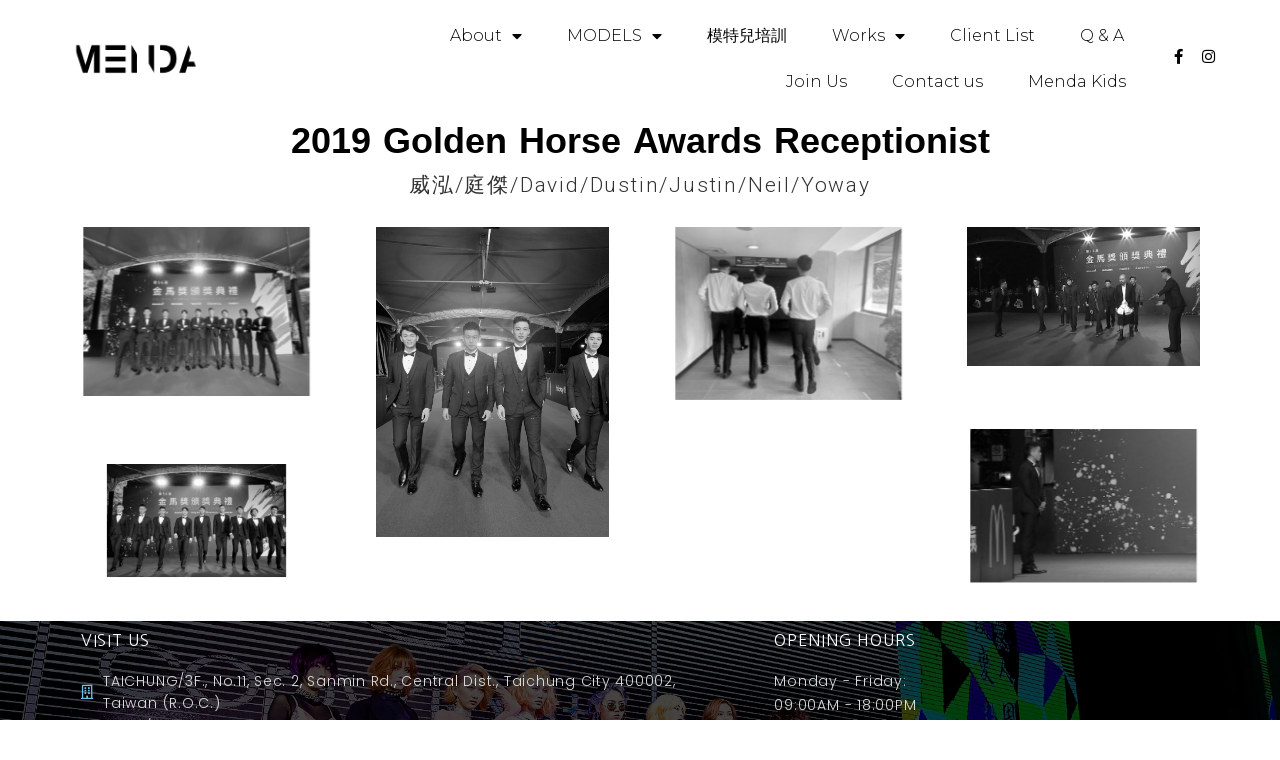

--- FILE ---
content_type: text/css
request_url: https://www.menda.com.tw/wp/wp-content/uploads/elementor/css/post-8006.css?ver=1688709599
body_size: 131
content:
.elementor-8006 .elementor-element.elementor-element-579ea570 > .elementor-container > .elementor-row > .elementor-column > .elementor-column-wrap > .elementor-widget-wrap{align-content:center;align-items:center;}.elementor-8006 .elementor-element.elementor-element-579ea570{padding:18px 00px 15px 00px;}.elementor-8006 .elementor-element.elementor-element-12fec86f{text-align:center;}.elementor-8006 .elementor-element.elementor-element-12fec86f .elementor-heading-title{color:#000000;font-family:"Droid Arabic Kufi", Sans-serif;font-size:36px;font-weight:600;}.elementor-8006 .elementor-element.elementor-element-1d73923{text-align:center;}.elementor-8006 .elementor-element.elementor-element-1d73923 .elementor-heading-title{color:#333333;font-size:21px;font-weight:300;text-decoration:none;line-height:1.6em;letter-spacing:1.8px;}.elementor-8006 .elementor-element.elementor-element-1d73923 > .elementor-widget-container{margin:-10px 0px 0px 0px;}.elementor-8006 .elementor-element.elementor-element-78d45cbb{--image-border-width:0px;--image-transition-duration:1066ms;--content-text-align:center;--content-padding:0px;--content-transition-duration:800ms;--content-transition-delay:800ms;}.elementor-8006 .elementor-element.elementor-element-78d45cbb .e-gallery-image{filter:brightness( 100% ) contrast( 100% ) saturate( 0% ) blur( 0px ) hue-rotate( 0deg );}.elementor-8006 .elementor-element.elementor-element-78d45cbb .elementor-gallery-item:hover{border-radius:0px;}.elementor-8006 .elementor-element.elementor-element-78d45cbb .e-gallery-item:hover .e-gallery-image{filter:brightness( 100% ) contrast( 100% ) saturate( 100% ) blur( 0px ) hue-rotate( 0deg );}@media(max-width:1024px){.elementor-8006 .elementor-element.elementor-element-579ea570{padding:100px 25px 100px 25px;}.elementor-8006 .elementor-element.elementor-element-12fec86f .elementor-heading-title{font-size:45px;}}@media(max-width:767px){.elementor-8006 .elementor-element.elementor-element-579ea570{padding:50px 20px 50px 20px;}.elementor-8006 .elementor-element.elementor-element-12fec86f .elementor-heading-title{font-size:45px;}}

--- FILE ---
content_type: text/css
request_url: https://www.menda.com.tw/wp/wp-content/uploads/elementor/css/post-5308.css?ver=1747275595
body_size: 835
content:
.elementor-5308 .elementor-element.elementor-element-31ace679 > .elementor-container{min-height:36px;}.elementor-5308 .elementor-element.elementor-element-31ace679:not(.elementor-motion-effects-element-type-background), .elementor-5308 .elementor-element.elementor-element-31ace679 > .elementor-motion-effects-container > .elementor-motion-effects-layer{background-color:#FFFFFF;}.elementor-5308 .elementor-element.elementor-element-31ace679{border-style:solid;border-width:0px 0px 0px 0px;border-color:#E7E7E7;transition:background 0.3s, border 0.3s, border-radius 0.3s, box-shadow 0.3s;padding:1% 5% 0% 5%;}.elementor-5308 .elementor-element.elementor-element-31ace679 > .elementor-background-overlay{transition:background 0.3s, border-radius 0.3s, opacity 0.3s;}.elementor-bc-flex-widget .elementor-5308 .elementor-element.elementor-element-39c2d23a.elementor-column .elementor-column-wrap{align-items:center;}.elementor-5308 .elementor-element.elementor-element-39c2d23a.elementor-column.elementor-element[data-element_type="column"] > .elementor-column-wrap.elementor-element-populated > .elementor-widget-wrap{align-content:center;align-items:center;}.elementor-5308 .elementor-element.elementor-element-39c2d23a > .elementor-element-populated > .elementor-widget-wrap{padding:0px 0px 0px 0px;}.elementor-5308 .elementor-element.elementor-element-6cfa9128{text-align:left;}.elementor-5308 .elementor-element.elementor-element-6cfa9128 img{width:50%;opacity:1;}.elementor-bc-flex-widget .elementor-5308 .elementor-element.elementor-element-46fcc2c7.elementor-column .elementor-column-wrap{align-items:center;}.elementor-5308 .elementor-element.elementor-element-46fcc2c7.elementor-column.elementor-element[data-element_type="column"] > .elementor-column-wrap.elementor-element-populated > .elementor-widget-wrap{align-content:center;align-items:center;}.elementor-5308 .elementor-element.elementor-element-46fcc2c7 > .elementor-element-populated > .elementor-widget-wrap{padding:0px 0px 0px 0px;}.elementor-5308 .elementor-element.elementor-element-77b63e53 .elementor-menu-toggle{margin:0 auto;background-color:#FFFFFF;}.elementor-5308 .elementor-element.elementor-element-77b63e53 .elementor-nav-menu .elementor-item{font-family:"Montserrat", Sans-serif;font-size:16px;font-weight:300;}.elementor-5308 .elementor-element.elementor-element-77b63e53 .elementor-nav-menu--main .elementor-item{color:#000000;fill:#000000;padding-left:20px;padding-right:20px;}.elementor-5308 .elementor-element.elementor-element-77b63e53 .elementor-nav-menu--main .elementor-item:hover,
					.elementor-5308 .elementor-element.elementor-element-77b63e53 .elementor-nav-menu--main .elementor-item.elementor-item-active,
					.elementor-5308 .elementor-element.elementor-element-77b63e53 .elementor-nav-menu--main .elementor-item.highlighted,
					.elementor-5308 .elementor-element.elementor-element-77b63e53 .elementor-nav-menu--main .elementor-item:focus{color:#000000;fill:#000000;}.elementor-5308 .elementor-element.elementor-element-77b63e53 .elementor-nav-menu--main .elementor-item.elementor-item-active{color:#9E9E9E;}.elementor-5308 .elementor-element.elementor-element-77b63e53{--e-nav-menu-horizontal-menu-item-margin:calc( 5px / 2 );--nav-menu-icon-size:20px;}.elementor-5308 .elementor-element.elementor-element-77b63e53 .elementor-nav-menu--main:not(.elementor-nav-menu--layout-horizontal) .elementor-nav-menu > li:not(:last-child){margin-bottom:5px;}.elementor-5308 .elementor-element.elementor-element-77b63e53 .elementor-nav-menu--dropdown a, .elementor-5308 .elementor-element.elementor-element-77b63e53 .elementor-menu-toggle{color:#000000;}.elementor-5308 .elementor-element.elementor-element-77b63e53 .elementor-nav-menu--dropdown{background-color:#FFFFFF;}.elementor-5308 .elementor-element.elementor-element-77b63e53 .elementor-nav-menu--dropdown a:hover,
					.elementor-5308 .elementor-element.elementor-element-77b63e53 .elementor-nav-menu--dropdown a.elementor-item-active,
					.elementor-5308 .elementor-element.elementor-element-77b63e53 .elementor-nav-menu--dropdown a.highlighted,
					.elementor-5308 .elementor-element.elementor-element-77b63e53 .elementor-menu-toggle:hover{color:#9E9E9E;}.elementor-5308 .elementor-element.elementor-element-77b63e53 .elementor-nav-menu--dropdown a:hover,
					.elementor-5308 .elementor-element.elementor-element-77b63e53 .elementor-nav-menu--dropdown a.elementor-item-active,
					.elementor-5308 .elementor-element.elementor-element-77b63e53 .elementor-nav-menu--dropdown a.highlighted{background-color:#FFFFFF;}.elementor-5308 .elementor-element.elementor-element-77b63e53 .elementor-nav-menu--dropdown a.elementor-item-active{color:#9E9E9E;}.elementor-5308 .elementor-element.elementor-element-77b63e53 .elementor-nav-menu--dropdown li:not(:last-child){border-style:solid;border-color:#E0E0E0;border-bottom-width:1px;}.elementor-5308 .elementor-element.elementor-element-77b63e53 div.elementor-menu-toggle{color:#000000;}.elementor-5308 .elementor-element.elementor-element-77b63e53 div.elementor-menu-toggle svg{fill:#000000;}.elementor-5308 .elementor-element.elementor-element-77b63e53 div.elementor-menu-toggle:hover{color:#000000;}.elementor-5308 .elementor-element.elementor-element-77b63e53 div.elementor-menu-toggle:hover svg{fill:#000000;}.elementor-bc-flex-widget .elementor-5308 .elementor-element.elementor-element-38c4dd9e.elementor-column .elementor-column-wrap{align-items:center;}.elementor-5308 .elementor-element.elementor-element-38c4dd9e.elementor-column.elementor-element[data-element_type="column"] > .elementor-column-wrap.elementor-element-populated > .elementor-widget-wrap{align-content:center;align-items:center;}.elementor-5308 .elementor-element.elementor-element-38c4dd9e.elementor-column > .elementor-column-wrap > .elementor-widget-wrap{justify-content:center;}.elementor-5308 .elementor-element.elementor-element-38c4dd9e > .elementor-element-populated > .elementor-widget-wrap{padding:0px 0px 0px 0px;}.elementor-5308 .elementor-element.elementor-element-599be61f .elementor-icon-wrapper{text-align:right;}.elementor-5308 .elementor-element.elementor-element-599be61f.elementor-view-stacked .elementor-icon{background-color:#000000;}.elementor-5308 .elementor-element.elementor-element-599be61f.elementor-view-framed .elementor-icon, .elementor-5308 .elementor-element.elementor-element-599be61f.elementor-view-default .elementor-icon{color:#000000;border-color:#000000;}.elementor-5308 .elementor-element.elementor-element-599be61f.elementor-view-framed .elementor-icon, .elementor-5308 .elementor-element.elementor-element-599be61f.elementor-view-default .elementor-icon svg{fill:#000000;}.elementor-5308 .elementor-element.elementor-element-599be61f.elementor-view-stacked .elementor-icon:hover{background-color:#9E9E9E;}.elementor-5308 .elementor-element.elementor-element-599be61f.elementor-view-framed .elementor-icon:hover, .elementor-5308 .elementor-element.elementor-element-599be61f.elementor-view-default .elementor-icon:hover{color:#9E9E9E;border-color:#9E9E9E;}.elementor-5308 .elementor-element.elementor-element-599be61f.elementor-view-framed .elementor-icon:hover, .elementor-5308 .elementor-element.elementor-element-599be61f.elementor-view-default .elementor-icon:hover svg{fill:#9E9E9E;}.elementor-5308 .elementor-element.elementor-element-599be61f .elementor-icon{font-size:15px;}.elementor-5308 .elementor-element.elementor-element-599be61f .elementor-icon svg{height:15px;}.elementor-bc-flex-widget .elementor-5308 .elementor-element.elementor-element-2298b09.elementor-column .elementor-column-wrap{align-items:center;}.elementor-5308 .elementor-element.elementor-element-2298b09.elementor-column.elementor-element[data-element_type="column"] > .elementor-column-wrap.elementor-element-populated > .elementor-widget-wrap{align-content:center;align-items:center;}.elementor-5308 .elementor-element.elementor-element-2298b09.elementor-column > .elementor-column-wrap > .elementor-widget-wrap{justify-content:center;}.elementor-5308 .elementor-element.elementor-element-2298b09 > .elementor-element-populated > .elementor-widget-wrap{padding:0px 0px 0px 0px;}.elementor-5308 .elementor-element.elementor-element-437867d6 .elementor-icon-wrapper{text-align:right;}.elementor-5308 .elementor-element.elementor-element-437867d6.elementor-view-stacked .elementor-icon{background-color:#000000;}.elementor-5308 .elementor-element.elementor-element-437867d6.elementor-view-framed .elementor-icon, .elementor-5308 .elementor-element.elementor-element-437867d6.elementor-view-default .elementor-icon{color:#000000;border-color:#000000;}.elementor-5308 .elementor-element.elementor-element-437867d6.elementor-view-framed .elementor-icon, .elementor-5308 .elementor-element.elementor-element-437867d6.elementor-view-default .elementor-icon svg{fill:#000000;}.elementor-5308 .elementor-element.elementor-element-437867d6.elementor-view-stacked .elementor-icon:hover{background-color:#9E9E9E;}.elementor-5308 .elementor-element.elementor-element-437867d6.elementor-view-framed .elementor-icon:hover, .elementor-5308 .elementor-element.elementor-element-437867d6.elementor-view-default .elementor-icon:hover{color:#9E9E9E;border-color:#9E9E9E;}.elementor-5308 .elementor-element.elementor-element-437867d6.elementor-view-framed .elementor-icon:hover, .elementor-5308 .elementor-element.elementor-element-437867d6.elementor-view-default .elementor-icon:hover svg{fill:#9E9E9E;}.elementor-5308 .elementor-element.elementor-element-437867d6 .elementor-icon{font-size:15px;}.elementor-5308 .elementor-element.elementor-element-437867d6 .elementor-icon svg{height:15px;}@media(max-width:1024px){.elementor-5308 .elementor-element.elementor-element-31ace679 > .elementor-container{min-height:0px;}.elementor-5308 .elementor-element.elementor-element-31ace679{border-width:0px 0px 0px 0px;margin-top:0px;margin-bottom:0px;padding:0px 0px 0px 0px;}.elementor-bc-flex-widget .elementor-5308 .elementor-element.elementor-element-46fcc2c7.elementor-column .elementor-column-wrap{align-items:center;}.elementor-5308 .elementor-element.elementor-element-46fcc2c7.elementor-column.elementor-element[data-element_type="column"] > .elementor-column-wrap.elementor-element-populated > .elementor-widget-wrap{align-content:center;align-items:center;}.elementor-5308 .elementor-element.elementor-element-46fcc2c7 > .elementor-element-populated{margin:0px 0px 0px 0px;--e-column-margin-right:0px;--e-column-margin-left:0px;}.elementor-5308 .elementor-element.elementor-element-46fcc2c7 > .elementor-element-populated > .elementor-widget-wrap{padding:0px 0px 0px 0px;}.elementor-5308 .elementor-element.elementor-element-77b63e53 .elementor-nav-menu .elementor-item{font-size:14px;}.elementor-5308 .elementor-element.elementor-element-77b63e53{--e-nav-menu-horizontal-menu-item-margin:calc( 0px / 2 );}.elementor-5308 .elementor-element.elementor-element-77b63e53 .elementor-nav-menu--main:not(.elementor-nav-menu--layout-horizontal) .elementor-nav-menu > li:not(:last-child){margin-bottom:0px;}.elementor-5308 .elementor-element.elementor-element-38c4dd9e > .elementor-element-populated > .elementor-widget-wrap{padding:0px 0px 0px 0px;}.elementor-5308 .elementor-element.elementor-element-2298b09 > .elementor-element-populated > .elementor-widget-wrap{padding:0px 0px 0px 0px;}}@media(max-width:767px){.elementor-5308 .elementor-element.elementor-element-31ace679{border-width:0px 0px 1px 0px;}.elementor-5308 .elementor-element.elementor-element-39c2d23a{width:55%;}.elementor-5308 .elementor-element.elementor-element-6cfa9128{text-align:left;}.elementor-5308 .elementor-element.elementor-element-46fcc2c7{width:25%;}.elementor-5308 .elementor-element.elementor-element-77b63e53 .elementor-nav-menu--dropdown a{padding-left:5px;padding-right:5px;padding-top:7px;padding-bottom:7px;}.elementor-5308 .elementor-element.elementor-element-77b63e53 .elementor-nav-menu--main > .elementor-nav-menu > li > .elementor-nav-menu--dropdown, .elementor-5308 .elementor-element.elementor-element-77b63e53 .elementor-nav-menu__container.elementor-nav-menu--dropdown{margin-top:4px !important;}.elementor-5308 .elementor-element.elementor-element-77b63e53 .elementor-menu-toggle{border-width:0px;}.elementor-5308 .elementor-element.elementor-element-38c4dd9e{width:10%;}.elementor-5308 .elementor-element.elementor-element-2298b09{width:10%;}}@media(min-width:768px){.elementor-5308 .elementor-element.elementor-element-46fcc2c7{width:68.954%;}.elementor-5308 .elementor-element.elementor-element-38c4dd9e{width:3.465%;}.elementor-5308 .elementor-element.elementor-element-2298b09{width:2.559%;}}@media(max-width:1024px) and (min-width:768px){.elementor-5308 .elementor-element.elementor-element-46fcc2c7{width:8%;}.elementor-5308 .elementor-element.elementor-element-38c4dd9e{width:2%;}.elementor-5308 .elementor-element.elementor-element-2298b09{width:2%;}}

--- FILE ---
content_type: text/css
request_url: https://www.menda.com.tw/wp/wp-content/uploads/elementor/css/post-5296.css?ver=1688635774
body_size: 585
content:
.elementor-5296 .elementor-element.elementor-element-4d25b1f4 > .elementor-container{max-width:1600px;min-height:0vh;}.elementor-5296 .elementor-element.elementor-element-4d25b1f4 > .elementor-container > .elementor-row > .elementor-column > .elementor-column-wrap > .elementor-widget-wrap{align-content:flex-start;align-items:flex-start;}.elementor-5296 .elementor-element.elementor-element-4d25b1f4{overflow:hidden;transition:background 0.3s, border 0.3s, border-radius 0.3s, box-shadow 0.3s;margin-top:0%;margin-bottom:0%;}.elementor-5296 .elementor-element.elementor-element-4d25b1f4:not(.elementor-motion-effects-element-type-background), .elementor-5296 .elementor-element.elementor-element-4d25b1f4 > .elementor-motion-effects-container > .elementor-motion-effects-layer{background-image:url("https://www.menda.com.tw/wp/wp-content/uploads/2020/09/0909TIGI_200922_11拷貝.jpg");background-position:center left;background-size:100% auto;}.elementor-5296 .elementor-element.elementor-element-4d25b1f4 > .elementor-background-overlay{background-color:#000000;opacity:0.73;mix-blend-mode:darken;transition:background 0.3s, border-radius 0.3s, opacity 0.3s;}.elementor-5296 .elementor-element.elementor-element-20ded472 > .elementor-element-populated{margin:0% 0% 0% 10%;--e-column-margin-right:0%;--e-column-margin-left:10%;}.elementor-5296 .elementor-element.elementor-element-7eb79406 .elementor-heading-title{color:#FFFFFF;font-family:"Nanum Gothic", Sans-serif;font-size:16px;font-weight:300;text-transform:uppercase;line-height:19px;letter-spacing:0.87px;}.elementor-5296 .elementor-element.elementor-element-198fa222 .elementor-icon-list-items:not(.elementor-inline-items) .elementor-icon-list-item:not(:last-child){padding-bottom:calc(2px/2);}.elementor-5296 .elementor-element.elementor-element-198fa222 .elementor-icon-list-items:not(.elementor-inline-items) .elementor-icon-list-item:not(:first-child){margin-top:calc(2px/2);}.elementor-5296 .elementor-element.elementor-element-198fa222 .elementor-icon-list-items.elementor-inline-items .elementor-icon-list-item{margin-right:calc(2px/2);margin-left:calc(2px/2);}.elementor-5296 .elementor-element.elementor-element-198fa222 .elementor-icon-list-items.elementor-inline-items{margin-right:calc(-2px/2);margin-left:calc(-2px/2);}body.rtl .elementor-5296 .elementor-element.elementor-element-198fa222 .elementor-icon-list-items.elementor-inline-items .elementor-icon-list-item:after{left:calc(-2px/2);}body:not(.rtl) .elementor-5296 .elementor-element.elementor-element-198fa222 .elementor-icon-list-items.elementor-inline-items .elementor-icon-list-item:after{right:calc(-2px/2);}.elementor-5296 .elementor-element.elementor-element-198fa222 .elementor-icon-list-icon i{transition:color 0.3s;}.elementor-5296 .elementor-element.elementor-element-198fa222 .elementor-icon-list-icon svg{transition:fill 0.3s;}.elementor-5296 .elementor-element.elementor-element-198fa222{--e-icon-list-icon-size:14px;--icon-vertical-offset:0px;}.elementor-5296 .elementor-element.elementor-element-198fa222 .elementor-icon-list-item > .elementor-icon-list-text, .elementor-5296 .elementor-element.elementor-element-198fa222 .elementor-icon-list-item > a{font-family:"Poppins", Sans-serif;font-size:14px;font-weight:300;line-height:22px;letter-spacing:0.76px;}.elementor-5296 .elementor-element.elementor-element-198fa222 .elementor-icon-list-text{color:#DADADA;transition:color 0.3s;}.elementor-5296 .elementor-element.elementor-element-10856d > .elementor-element-populated{margin:0% 0% 0% 10%;--e-column-margin-right:0%;--e-column-margin-left:10%;}.elementor-5296 .elementor-element.elementor-element-6c8e9010 .elementor-heading-title{color:#FFFFFF;font-family:"Nanum Gothic", Sans-serif;font-size:16px;font-weight:300;text-transform:uppercase;line-height:19px;letter-spacing:0.87px;}.elementor-5296 .elementor-element.elementor-element-2783b7d6 .elementor-icon-list-items:not(.elementor-inline-items) .elementor-icon-list-item:not(:last-child){padding-bottom:calc(2px/2);}.elementor-5296 .elementor-element.elementor-element-2783b7d6 .elementor-icon-list-items:not(.elementor-inline-items) .elementor-icon-list-item:not(:first-child){margin-top:calc(2px/2);}.elementor-5296 .elementor-element.elementor-element-2783b7d6 .elementor-icon-list-items.elementor-inline-items .elementor-icon-list-item{margin-right:calc(2px/2);margin-left:calc(2px/2);}.elementor-5296 .elementor-element.elementor-element-2783b7d6 .elementor-icon-list-items.elementor-inline-items{margin-right:calc(-2px/2);margin-left:calc(-2px/2);}body.rtl .elementor-5296 .elementor-element.elementor-element-2783b7d6 .elementor-icon-list-items.elementor-inline-items .elementor-icon-list-item:after{left:calc(-2px/2);}body:not(.rtl) .elementor-5296 .elementor-element.elementor-element-2783b7d6 .elementor-icon-list-items.elementor-inline-items .elementor-icon-list-item:after{right:calc(-2px/2);}.elementor-5296 .elementor-element.elementor-element-2783b7d6 .elementor-icon-list-icon i{transition:color 0.3s;}.elementor-5296 .elementor-element.elementor-element-2783b7d6 .elementor-icon-list-icon svg{transition:fill 0.3s;}.elementor-5296 .elementor-element.elementor-element-2783b7d6{--e-icon-list-icon-size:14px;--icon-vertical-offset:0px;}.elementor-5296 .elementor-element.elementor-element-2783b7d6 .elementor-icon-list-item > .elementor-icon-list-text, .elementor-5296 .elementor-element.elementor-element-2783b7d6 .elementor-icon-list-item > a{font-family:"Poppins", Sans-serif;font-size:14px;font-weight:300;line-height:22px;letter-spacing:0.76px;}.elementor-5296 .elementor-element.elementor-element-2783b7d6 .elementor-icon-list-text{color:#DADADA;transition:color 0.3s;}body.elementor-page-5296:not(.elementor-motion-effects-element-type-background), body.elementor-page-5296 > .elementor-motion-effects-container > .elementor-motion-effects-layer{background-color:#FFFFFF;}@media(max-width:1024px){.elementor-5296 .elementor-element.elementor-element-4d25b1f4{padding:0% 3% 10% 3%;}.elementor-5296 .elementor-element.elementor-element-20ded472 > .elementor-element-populated{margin:0% 0% 0% 0%;--e-column-margin-right:0%;--e-column-margin-left:0%;}.elementor-5296 .elementor-element.elementor-element-7eb79406 .elementor-heading-title{font-size:14px;}.elementor-5296 .elementor-element.elementor-element-10856d > .elementor-element-populated{margin:0px 0px 0px 0px;--e-column-margin-right:0px;--e-column-margin-left:0px;}.elementor-5296 .elementor-element.elementor-element-6c8e9010 .elementor-heading-title{font-size:14px;}}@media(max-width:767px){.elementor-5296 .elementor-element.elementor-element-4d25b1f4{margin-top:20%;margin-bottom:0%;}.elementor-5296 .elementor-element.elementor-element-20ded472 > .elementor-element-populated{margin:0% 0% 5% 0%;--e-column-margin-right:0%;--e-column-margin-left:0%;}.elementor-5296 .elementor-element.elementor-element-198fa222 .elementor-icon-list-item > .elementor-icon-list-text, .elementor-5296 .elementor-element.elementor-element-198fa222 .elementor-icon-list-item > a{font-size:12px;}.elementor-5296 .elementor-element.elementor-element-2783b7d6 .elementor-icon-list-item > .elementor-icon-list-text, .elementor-5296 .elementor-element.elementor-element-2783b7d6 .elementor-icon-list-item > a{font-size:12px;}}@media(min-width:768px){.elementor-5296 .elementor-element.elementor-element-20ded472{width:55.25%;}.elementor-5296 .elementor-element.elementor-element-10856d{width:44.719%;}}@media(max-width:1024px) and (min-width:768px){.elementor-5296 .elementor-element.elementor-element-20ded472{width:50%;}.elementor-5296 .elementor-element.elementor-element-10856d{width:50%;}}